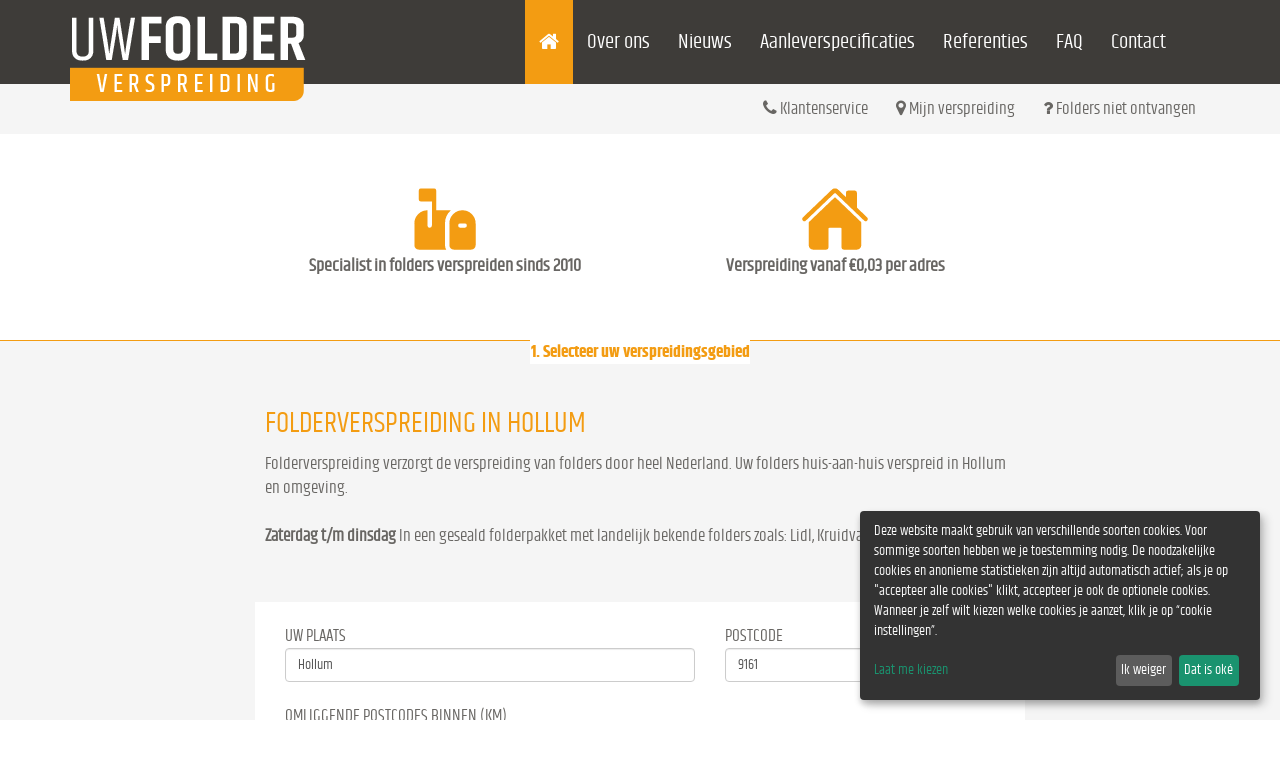

--- FILE ---
content_type: text/html; charset=UTF-8
request_url: https://www.uwfolderverspreiding.nl/folderverspreiding/hollum/9161/10
body_size: 6657
content:
<!DOCTYPE html PUBLIC "-//W3C//DTD XHTML 1.0 Transitional//EN" "http://www.w3.org/TR/xhtml1/DTD/xhtml1-transitional.dtd">
<html xmlns="http://www.w3.org/1999/xhtml" lang="nl">
<head>
<meta http-equiv="Content-Type" content="text/html; charset=utf-8" />
<meta content="width=device-width,initial-scale=1" name="viewport" />
<title>Folderverspreiding Hollum, wij verzorgen de folder verspreiding in  regio Hollum en heel Nederland!</title>
<meta name="description" content="Folderverspeiding Hollum. Folderverspreiding in regio Hollum of door heel Nederland. Kies de verspreiding in uw gebied en folderverspreiding regelt de verspreiding van uw folders." />
<meta name="content-type" content="text/html; charset=iso-8859-1" />
<meta name="copyright" content="2026 Inovamedia.nl" />
<meta name="reply-to" content="info@inovamedia.nl" />
<meta name="author" content="Jeroen Thijssen - Inovamedia.nl" />
<!-- multilanguage -->
<meta name="language" content="NL" />
<meta name="revisit-after" content="1 day" />
<meta name="rating" content="general" />
<meta name="robots" content="index,follow" />
<meta name="robots" content="All" />
<meta name="generator" content="InovaMedia CMeleon" />
<meta name="google-site-verification" content="hjA0cmYzU8mIJZT4wMWVb0iH_gx-yhl4YsibkUMf6Y4" /><link rel="stylesheet" type="text/css" href="/css/minified.css" />
<link rel="stylesheet" type="text/css" href="/css/stylesheet.css?documents=style.css,form.css?v=1.1.2" />

<!--[if IE 6]>
<link rel="stylesheet" type="text/css" href="/css/ie6.css" media="all" />
<![endif]-->
<link rel="shortcut icon" href="/favicon.ico" />

<!-- Google Tag Manager -->
<script>(function(w,d,s,l,i){w[l]=w[l]||[];w[l].push({'gtm.start':

            new Date().getTime(),event:'gtm.js'});var f=d.getElementsByTagName(s)[0],

        j=d.createElement(s),dl=l!='dataLayer'?'&l='+l:'';j.async=true;j.src=

        'https://www.googletagmanager.com/gtm.js?id='+i+dl;f.parentNode.insertBefore(j,f);

    })(window,document,'script','dataLayer','GTM-K6FVBV2');</script>
<!-- End Google Tag Manager -->

<script type="text/javascript">
    var errormsg = 'U moet minimaal [MINIMUM] adressen selecteren om deze mogelijkheid te benutten';    
</script>
<script>
    function onSubmit(token) {
        document.getElementById("InovaForm").submit();
    }
</script>
    
<script defer type="text/javascript" src="/js/klaro-config.js?v=1.0.2"></script>
<script defer type="text/javascript" src="/js/klaro.js"></script>
<style>
    .cm-klaro .cm-services {
        display: none;
    }
</style>

</head>
<body>

<div itemscope itemtype="http://schema.org/LocalBusiness" id="top">

	<div class="row-fluid topStroke">
    <div class="container">
        <div class="row">
            <div class="col-md-3 col-sm-3 col-xs-8">
                <a href="/" title="Folderverspreiding">
                	<img itemprop="image" src="/images/logo.png" width="236" height="85" alt="Folderverspreiding" title="Uw Folderverspreiding" class="img-responsive logo" />
              	</a>
                <span itemprop="name" class="hidden">Uw Folderverspreiding</span>
            </div>
            <div class="col-md-9 col-sm-9">
            	<div class="navbar navbar-default">
                  <div class="container-fluid">
                    <div class="navbar-header">
                      <button type="button" class="navbar-toggle collapsed" data-toggle="collapse" data-target="#main-navbar-collapse" aria-expanded="false">
                        <span class="sr-only">Toggle navigation</span>
                        <span class="icon-bar"></span>
                        <span class="icon-bar"></span>
                        <span class="icon-bar"></span>
                      </button>
                    </div>

                    <div class="collapse navbar-collapse" id="main-navbar-collapse">
                    	<ul class="topNav nav navbar-nav pull-right">
                            <li class="hidden-sm hidden-xs active"><a href="/"><i class="fa fa-home"></i></a></li>
                            <li ><a href="/over-uw-folder-verspreiding">Over ons</a></li>
                            <li class="hidden-sm "><a href="/nieuws">Nieuws</a></li>
                            <li ><a href="/aanleverspecificaties">Aanleverspecificaties</a></li>
                            <li ><a href="/referenties">Referenties</a></li>
                            <li ><a href="/faq">FAQ</a></li>
                            <li ><a href="/contact">Contact</a></li>
                        </ul>
                    </div><!-- /.navbar-collapse -->
                  </div><!-- /.container-fluid -->
                </div>
            </div>
        </div>
    </div>
</div>
<div class="row-fluid subStroke hidden-xs">
    <div class="container">
        <div class="row">
            <div class="col-xs-12">
                <ul class="customerNav pull-right">
                    <li class="navItem "><a href="/contact"><i class="fa fa-phone"></i> Klantenservice</a></li>
                    <li class="showInlog">
                        
                            <span class="txt"><i class="fa fa-map-marker"></i> Mijn verspreiding</span>
                            <div class="loginForm">
                            	<form action="/login" method="post" class="form-horizontal">
									<div class="row">
                                        <label for="txtName" class="control-label col-md-offset-1 col-md-8">Gebruikersnaam</label>
                                   	</div>
                                   	<div class="row">
                                        <div class="col-md-offset-1 col-md-10">
                                            <input type="text" class="form-control" name="txtName" id="txtName" />
                                        </div>
                                    </div>
                                    <div class="row">
                                        <label for="txtPass" class="control-label col-md-offset-1 col-md-10">Wachtwoord</label>
                                   	</div>
                                   	<div class="row">
                                        <div class="col-md-offset-1 col-md-7">
                                            <input type="password" class="form-control" name="txtPass" id="txtPass" />
                                        </div>
                                        <div class="col-md-3">
                                        	<button type="submit" class="btn btn-default"><i class="fa fa-chevron-right"></i></button>
                                        </div>
                                    </div>
                                </form>

                                <a href="/login-vergeten"><span class="fontOrange">&raquo;</span> Ik ben mijn inloggegevens kwijt</a>
                                <a href="/registreren"><span class="fontOrange">&raquo;</span> Aanmelden voor account</a>
                            </div>

                                            </li>
                    <li class="navItem "><a href="/folders-niet-ontvangen"><i class="fa fa-question"></i> Folders niet ontvangen</a></li>
                </ul>
            </div>
        </div>
    </div>
</div>
<div class="row-fluid">
    <div class="container">
        <div class="row">
            <div class="col-md-8 col-md-push-2 col-sm-12 col-xs-12 header-usps">
                <div class="usp">
                    <svg xmlns="http://www.w3.org/2000/svg" viewBox="0 0 16 16">
                        <path fill="currentColor" d="M2 1.5a.5.5 0 0 1 .5-.5h3a.5.5 0 0 1 .5.5V6h3.354A3.99 3.99 0 0 0 8 9v5c0 .364.097.706.268 1H2a1 1 0 0 1-1-1V9a3 3 0 0 1 3-3v3.5a.5.5 0 0 0 1 0V4H2.5a.5.5 0 0 1-.5-.5zM12 6a3 3 0 0 0-3 3v5a1 1 0 0 0 1 1h4a1 1 0 0 0 1-1V9a3 3 0 0 0-3-3m-.5 3h1a.5.5 0 0 1 0 1h-1a.5.5 0 0 1 0-1"/>
                    </svg>
                    <span>Specialist in folders verspreiden sinds 2010</span>
                </div>
                <div class="usp">
                    <svg xmlns="http://www.w3.org/2000/svg" viewBox="0 0 512 512">
                        <path fill="currentColor" d="M261.56 101.28a8 8 0 0 0-11.06 0L66.4 277.15a8 8 0 0 0-2.47 5.79L63.9 448a32 32 0 0 0 32 32H192a16 16 0 0 0 16-16V328a8 8 0 0 1 8-8h80a8 8 0 0 1 8 8v136a16 16 0 0 0 16 16h96.06a32 32 0 0 0 32-32V282.94a8 8 0 0 0-2.47-5.79Z"/>
                        <path fill="currentColor" d="m490.91 244.15l-74.8-71.56V64a16 16 0 0 0-16-16h-48a16 16 0 0 0-16 16v32l-57.92-55.38C272.77 35.14 264.71 32 256 32c-8.68 0-16.72 3.14-22.14 8.63l-212.7 203.5c-6.22 6-7 15.87-1.34 22.37A16 16 0 0 0 43 267.56L250.5 69.28a8 8 0 0 1 11.06 0l207.52 198.28a16 16 0 0 0 22.59-.44c6.14-6.36 5.63-16.86-.76-22.97Z"/>
                    </svg>
                    <span>Verspreiding vanaf €0,03 per adres</span>
                </div>
            </div>
        </div>
    </div>
</div>
<div class="container">
    <div class="row">

        <div class="col-md-8 col-md-push-2 col-xs-12">

        </div>

    </div>
</div>
<div class="container-fluid greyBg step2">

    <span class="stripeOrange"></span>
    <div class="stripeTitle" id="step2">1. Selecteer uw verspreidingsgebied</div>

    <div class="container mainInfo noPaddingTopBottom">
        <div class="row">
            <div class="col-md-8 col-md-push-2 col-sm-12 col-xs-12">
                <div class="stappen-plan text-plan"><br><h1>Folderverspreiding in Hollum</h1>Folderverspreiding verzorgt de verspreiding van folders door heel Nederland. Uw folders huis-aan-huis verspreid in Hollum en omgeving.<br><br><strong>Zaterdag t/m dinsdag</strong> In een geseald folderpakket met landelijk bekende folders zoals: Lidl, Kruidvat en Aldi.<br><br>            </div>
        </div>


        <div class="row">

            <div class="col-md-8 col-md-push-2 col-sm-12 col-xs-12">
                <div class="distributionBlock">
                    <!--                    <div class="header Orange">-->
                    <!--                        <h2><span class="strong">Kies het verspreidgebied</span></h2>-->
                    <!--                        <div class="subtitle"><strong>Zaterdag t/m dinsdag</strong><br/>"In een geseald folderpakket met-->
                    <!--                            landelijk bekende folders zoals: Lidl, Kruidvat en Aldi. "-->
                    <!--                        </div>-->
                    <!--                        <span class="topLabel hidden-sm">1</span>-->
                    <!--                    </div>-->
                    <div class="zipcodeSelection">
                        <form action="/includes/calculate.php" method="get" name="zipcodeform"
                              class="zipcodeform form-horizontal">
                            <div class="row">
                                <div class="col-md-7 col-sm-6">
                                    <div class="form-group">
                                        <label for="place-search" class="control-label col-md-12 col-sm-4">Uw Plaats</label>
                                        <div class="col-md-12 col-sm-8">
                                            <input type="text" class="form-control" name="plaats" id="place-search"
                                                   value="Hollum" placeholder="Uw verspreidgebied"/>
                                            <div id="display"></div>
                                        </div>
                                    </div>
                                </div>
                                <div class="col-md-5 col-sm-6">
                                    <div class="form-group">
                                        <label for="zipcode" class="control-label col-md-12 col-sm-4">Postcode</label>
                                        <div class="col-md-12 col-sm-8">
                                            <input type="text" class="form-control" name="postcode" id="zipcode"
                                                   value="9161" placeholder="of postcode"/>
                                        </div>
                                    </div>
                                </div>
                            </div>
                            <div class="form-group">
                                <label for="beam" class="control-label col-md-12 col-sm-5"><span class="hidden-xs">Omliggende postcodes binnen (KM)</span><span
                                            class="visible-xs">Straal (KM)</span></label>
                                <div class="col-md-12 col-sm-7">
                                    <input type="text" class="form-control" name="straal" id="beam"
                                           value="10" placeholder="Uw verspreidgebied"/>
                                </div>
                            </div>

                            <div class="form-group">
                                <div class="col-xs-12">
                                    <p>Door op de onderstaande knop te klikken gaat u akkoord met onze <a
                                                href="/privacyverklaring">privacyverklaring</a>                                        .</p>
                                </div>
                            </div>

                            <button type="submit" class="btn btn-default">Toon selectie <i class="fa fa-chevron-right"></i>
                            </button>
                        </form>
                        <div class="clearfix"></div>
                    </div>
                    <div class="body">
                        
	<form action="" name="A" method="POST" class="count">
		<input type="hidden" name="target" value="#listA" />
		<input type="hidden" name="total" id="totalA" value="" />
		<input type="hidden" name="minimum" value="10000" />
		
		<table width="100%" class="zipcodeTable">
			<tr>
				<th width="40">post.</th>
				<th class="hidden-sm hidden-xs" width="10"></th>
				<th>Plaats</th>
				<th style="text-align:right;"></th>
				<th style="text-align:right;">Aantal</th>
				<th width="15"></th>
			</tr><tr bgcolor="#f5f5f5">
					<td valign="baseline">
						<label for="blokA0">9161</label>
					</td>
					<td valign="baseline" class="hidden-sm hidden-xs">
						<a class="extraInfo" href="/extra-info/verspreiding/hollum/3429" rel="/extra-info/verspreiding/hollum/3429">
							<i class="fa fa-info-circle infoIcon"></i>
						</span>
					</td>
					<td valign="baseline">
						<label for="blokA0">Hollum (Hollum)</label>
					</td>
					<td valign="baseline" align="right"><span></span></td><td valign="baseline" align="right" class="blokA0">541</td>
					<td valign="baseline">
						<input type="checkbox" name="boxesA0" id="blokA0" value="3429" class="boxesA" checked="checked" />
					</td>
				</tr><tr bgcolor="#FFFFFF">
					<td valign="baseline">
						<label for="blokA1">9162</label>
					</td>
					<td valign="baseline" class="hidden-sm hidden-xs">
						<a class="extraInfo" href="/extra-info/verspreiding/ballum-amel/3430" rel="/extra-info/verspreiding/ballum-amel/3430">
							<i class="fa fa-info-circle infoIcon"></i>
						</span>
					</td>
					<td valign="baseline">
						<label for="blokA1">Ballum (Amel.) (Ballum)</label>
					</td>
					<td valign="baseline" align="right"><span></span></td><td valign="baseline" align="right" class="blokA1">217</td>
					<td valign="baseline">
						<input type="checkbox" name="boxesA1" id="blokA1" value="3430" class="boxesA"  />
					</td>
				</tr><tr bgcolor="#f5f5f5">
					<td valign="baseline">
						<label for="blokA2">9163</label>
					</td>
					<td valign="baseline" class="hidden-sm hidden-xs">
						<a class="extraInfo" href="/extra-info/verspreiding/nes-ameland/3431" rel="/extra-info/verspreiding/nes-ameland/3431">
							<i class="fa fa-info-circle infoIcon"></i>
						</span>
					</td>
					<td valign="baseline">
						<label for="blokA2">Nes (Ameland) (Nes Ameland)</label>
					</td>
					<td valign="baseline" align="right"><span></span></td><td valign="baseline" align="right" class="blokA2">567</td>
					<td valign="baseline">
						<input type="checkbox" name="boxesA2" id="blokA2" value="3431" class="boxesA"  />
					</td>
				</tr><tr>
				<td colspan="5"><hr class="showTotalsStep3-A" /></td>
			</tr>
			<tr>
				<td align="right" colspan="5" class="total">
					Totaal: <span id="totalblokA">541</span><br />
					<small>excl. ja-nee / nee-nee stickers</small>
				</td>
			</tr>
			<tr>
				<td align="right" colspan="5">
					<label for="selectA">alles selecteren / deselecteren</label> <input type="checkbox" class="select_all" id="selectA" value="A" />
				</td>
			</tr>
			<tr>
				<td align="right" colspan="5">
					<input type="submit" name="berekenA" id="berekenA" value="Bereken de prijs" class="btn btn-primary btn-lg" />
				</td>
			</tr>
		</table>
    </form>                    </div>
                </div>
            </div>
            
        </div> <!-- end row options -->

    </div> <!-- end container -->

</div> <!-- end container-fluid grey -->
<div class="container-fluid greyBg step3">
	
    	<span class="stripeOrange"></span>
    	<div class="stripeTitle" id="step3">2. Kies uw verspreid datum</div>

		<div class="container mainInfo noPaddingTopBottom">
			<div class="row">
				<div id="listA-step3"><div class="col-md-6 col-sm-6 col-xs-12"></div></div>
				<div id="listB-step3"><div class="col-md-6 col-sm-6 col-xs-12"></div></div>
			</div>
		</div>
		
	</div><div class="container-fluid greyBg hidden-xs">

    <div class="container mainInfo noPaddingTop">

        <div class="row ">
            <div class="col-md-8 col-md-push-2 col-sm-12 col-xs-12">
                <div class="priceBlock">
                    <div class="header dark">
                        <span class="title">Prijzen verspreiding</span>
                        <span class="subtitle">Minimale oplage: 10.000 stuks</span>
                    </div>
                    <div class="body">
                        <table width="100%" class="zipcodeTable">

                            <tr bgcolor="#f5f5f5">
											<td valign="top">vanaf</td>
											<td align="right" valign="top">10.000 adressen</td>
											<td align="right" valign="top">
												
													&euro; 40,50 per 1000
												
											</td>
										</tr><tr bgcolor="#FFFFFF">
											<td valign="top">vanaf</td>
											<td align="right" valign="top">50.000 adressen</td>
											<td align="right" valign="top">
												
													&euro; 39,50 per 1000
												
											</td>
										</tr><tr bgcolor="#f5f5f5">
											<td valign="top">vanaf</td>
											<td align="right" valign="top">100.000 adressen</td>
											<td align="right" valign="top">
												
													&euro; 37,50 per 1000
												
											</td>
										</tr><tr bgcolor="#FFFFFF">
											<td valign="top">vanaf</td>
											<td align="right" valign="top">1.000.000 adressen</td>
											<td align="right" valign="top">
												
													&euro; 35,00 per 1000
												
											</td>
										</tr><tr bgcolor="#f5f5f5">
											<td valign="top">vanaf</td>
											<td align="right" valign="top">1.500.000 adressen</td>
											<td align="right" valign="top">
												
													op aanvraag
												
											</td>
										</tr><tr><td colspan="3" height="10"></td></tr>
                                            <tr>
                                                <td colspan="3">
                                                    <small>
                                                        <strong>*Let op:</strong> In alle gevallen komt hier nog een opstarttarief van €40,- bij
                                                    </small>
                                                </td>
                                            </tr>
                                            <tr>
                                                <td colspan="3">
                                                    <small>
                                                        *Tarieven gelden voor drukwerk tot 10gram.<br />Daarboven gelden gewichtstoeslagen
                                                        <a class="extraInfo" href="/extra-info/gewicht" rel="/extra-info/gewicht">
                                                            <i class="fa fa-info-circle infoIcon"></i>
                                                         </a>
                                                    </small>
                                                </td>
                                            </tr>                        </table>
                    </div>
                    <div class="footer">
                        <a href="/pdf/algemene-voorwaarden/doordeweeks" target="_blank" class="downloadPdf">Download voorwaarden</a>
                    </div>
                </div>
            </div>
                    </div> <!-- end row options -->

    </div> <!-- end container -->

</div> <!-- end container-fluid grey -->

<div class="container-fluid darkGreyBg hidden-xs">

    <div class="container mainInfo">

        <div class="row">
            <div class="col-md-8 col-md-push-2 col-sm-12 col-xs-12">
                <div class="benefits">
                    <span class="title">Waarom folders verspreiden?</span>

                    <ol class="benefitsList">
                        <li><span class="number">1.</span> Uw folder zit in een folderpakket met de hoogste bezorgkwaliteit van Nederland</li>
                        <li><span class="number">2.</span> Uw folder ligt in iedere brievenbus binnen het geselecteerde verspreidgebied</li>
                        <li><span class="number">3.</span> Uw folder wordt verspreid van zaterdag t/m dinsdag</li>
                        <li><span class="number">4.</span> Uw folder zit verpakt in een plastic sealbag en ligt schoon, droog en ongekreukt op de deurmat</li>
                        <li><span class="number">5.</span> Er zijn 3 aanleverlocaties door heel Nederland: Utrecht, Eindhoven en Meppel.
                            Uw specifieke aanleverlocatie is afhankelijk van het gekozen verspreidgebied.
                            Deze locatie communiceren we in de opdrachtbevestiging.
                        </li>
                    </ol>
                </div>
            </div>


                    </div>

    </div> <!-- end container -->

</div> <!-- end container-fluid black -->

<div class="container-fluid darkGreyBg">
	
    <div class="container mainInfo">
    	
        <div class="row">
        	<div class="col-xs-12"><h4 class="refTitle"><a href="/referenties">Wij verspreiden onder andere voor</a></h4></div>
        </div>
        <div class="row">
        	<div class="col-md-2 col-sm-4 col-xs-6">
            	<span class="refLogo">
                	<img src="/images/Referenties/arriva-touring.png" width="240" height="176" alt="Arriva Touring" class="img-responsive" />
                </span>
           	</div>
            <div class="col-md-2 col-sm-4 col-xs-6">
            	<span class="refLogo">
                	<img src="/images/Referenties/asschert.png" width="240" height="176" alt="Asschert" class="img-responsive" />
                </span>
           	</div>
            <div class="col-md-2 col-sm-4 col-xs-6">
            	<span class="refLogo">
                	<img src="/images/Referenties/bax.png" width="240" height="176" alt="Bax" class="img-responsive" />
                </span>
           	</div>
            <div class="col-md-2 col-sm-4 col-xs-6">
            	<span class="refLogo">
                	<img src="/images/Referenties/borek.png" width="240" height="176" alt="Borek" class="img-responsive" />
                </span>
           	</div>
            <div class="col-md-2 col-sm-4 col-xs-6">
            	<span class="refLogo">
                	<img src="/images/Referenties/de-zorg-groep.png" width="240" height="176" alt="De Zorg Groep" class="img-responsive" />
                </span>
           	</div>
            <div class="col-md-2 col-sm-4 col-xs-6">
            	<span class="refLogo">
                	<img src="/images/Referenties/gasse.png" width="240" height="176" alt="Gasse" class="img-responsive" />
                </span>
           	</div>
      	</div>
        <div class="row">
        	<div class="col-md-2 col-sm-4 col-xs-6">
            	<span class="refLogo">
                	<img src="/images/Referenties/de-hofnar.png" width="240" height="176" alt="De Hofnar" class="img-responsive" />
                </span>
           	</div>
            <div class="col-md-2 col-sm-4 col-xs-6">
            	<span class="refLogo">
                	<img src="/images/Referenties/intrak.png" width="240" height="176" alt="Intrak" class="img-responsive" />
                </span>
           	</div>
            <div class="col-md-2 col-sm-4 col-xs-6">
            	<span class="refLogo">
                	<img src="/images/Referenties/jumbo.png" width="240" height="176" alt="Jumbo" class="img-responsive" />
                </span>
           	</div>
            <div class="col-md-2 col-sm-4 col-xs-6">
            	<span class="refLogo">
                	<img src="/images/Referenties/knvb.png" width="240" height="176" alt="KNVB" class="img-responsive" />
                </span>
           	</div>
            <div class="col-md-2 col-sm-4 col-xs-6">
            	<span class="refLogo">
                	<img src="/images/Referenties/leolux.png" width="240" height="176" alt="Leolux" class="img-responsive" />
                </span>
           	</div>
            <div class="col-md-2 col-sm-4 col-xs-6">
            	<span class="refLogo">
                	<img src="/images/Referenties/tielbeke.png" width="240" height="176" alt="Tielbeke" class="img-responsive" />
                </span>
           	</div>
      	</div>
            
			        
    </div> <!-- end container -->
    
</div> <!-- end container-fluid black -->
<div class="container-fluid orangeBg footer">
	
    <div class="container mainInfo">
    	<div class="row">
        	<div class="col-md-4 col-sm-6 col-xs-12">
            	<div itemtype="http://schema.org/AggregateRating" itemscope="" itemprop="aggregateRating">
						<h3>Klanten beoordelen</h3> UwFolderVerspreiding.nl gemiddeld met een
						<span itemprop="worstRating" content="1"></span><span class="rating_big" itemprop="ratingValue">8.2</span><span itemprop="bestRating" content="10"></span>
						<small>Gebaseerd op <span itemprop="ratingCount">15</span> klantreacties</small>
					</div>            </div>
            <div class="col-md-4 hidden-sm hidden-xs">
            	<h3>Drukwerk nodig voor uw folderverspreiding?</h3>
                We leveren u kwalitatief hoogstaand drukwerk tegen een zeer goede prijs. Vraag vrijblijvend een offerte bij ons aan en wij regelen zowel het drukwerk als de folderverspreiding voor u!
            </div>
            <div class="col-md-4">
            	<i class="fa fa-mobile"></i>
                <h3>Bel voor persoonlijk contact!</h3>
                Bel voor meer informatie <span itemprop="telephone">0854 841275</span>
                
                <div class="tags">
					<a href="/info/12-verspreiden-venlo" class="large">Verspreiden Venlo</a> <a href="/info/8-verspreiding-amsterdam" class="large">Verspreiding Amsterdam</a> <a href="/info/29-folderverspreiding-rotterdam" class="large">Folderverspreiding Rotterdam</a> <a href="/info/26-folderverspreiding-maastricht" class="small">Folderverspreiding Maastricht</a> <a href="/info/31-folderverspreiding-tilburg" class="large">Folderverspreiding Tilburg</a> <a href="/info/48-folderverspreiding-zwolle" class="small">Folderverspreiding Zwolle</a> <a href="/info/3-folders" class="small">folders</a> <a href="/info/33-folderverspreiding-sittard" class="small">Folderverspreiding Sittard</a> <a href="/info/17-verspreiding-folders-groningen" class="medium">verspreiding folders Groningen</a> <a href="/info/32-folderverspreiding-nijmegen" class="medium">Folderverspreiding Nijmegen</a> <a href="/folderverspreiding-nederland" class="medium">Folderverspreiding Nederland</a>             	</div>
            </div>
        </div>
        
        <div class="row footerBottom hidden-sm hidden-xs">
        	<div class="col-md-2">
            	<img src="/images/logo-small.png" width="129" height="47" alt="uwFolderverspreiding" class="img-responsive" />
            </div>
            <div class="col-md-10" itemprop="address" itemscope itemtype="http://schema.org/PostalAddress">
            	<div class="pull-right">
            		<strong>UWFOLDERVERSPREIDING.NL</strong> - <span itemprop="streetAddress">Kerkveld 2A</span> - <span itemprop="postalCode">5768 BB</span> <span itemprop="addressLocality">Meijel</span> - <span itemprop="addressCountry">Nederland</span> - <span itemprop="email">info@uwfolderverspreiding.nl</span> - <span itemprop="privacyPolicy"><a href="/privacyverklaring" style="color:white">Privacyverklaring</a></span> - <span itemprop="cookie"><a style="cursor:pointer;color:white" onclick="return klaro.show();">Cookie instellingen aanpassen</a></span>
                </div>
            </div>
            <span itemprop="priceRange" class="hidden">&euro;</span>
        </div>
    </div>
</div></div>


<!--Start of Tawk.to Script-->
<script type="text/javascript">
var $_Tawk_API={},$_Tawk_LoadStart=new Date();
(function(){
var s1=document.createElement("script"),s0=document.getElementsByTagName("script")[0];
s1.async=true;
s1.src='https://embed.tawk.to/5770f6b4d5ba37b66ff8be15/default';
s1.charset='UTF-8';
s1.setAttribute('crossorigin','*');
s0.parentNode.insertBefore(s1,s0);
})();
</script>
<!--End of Tawk.to Script-->

<script type="text/javascript" src="/js/compressed-jquery.js"></script>
<script type="text/javascript" src="/js/compressed.js"></script>
<script type="text/javascript" src="/js/javascript.js?documents=CalculateWeightFee.js,CountNumber.js,GetZipcodes.js,execute.js"></script>

</body>
</html>


--- FILE ---
content_type: application/javascript
request_url: https://www.uwfolderverspreiding.nl/js/compressed.js
body_size: 8963
content:
!function(t){t.extend(t.fn,{validate:function(e){if(this.length){var i=t.data(this[0],"validator");return i||(i=new t.validator(e,this[0]),t.data(this[0],"validator",i),i.settings.onsubmit&&(this.find("input, button").filter(".cancel").click(function(){i.cancelSubmit=!0}),i.settings.submitHandler&&this.find("input, button").filter(":submit").click(function(){i.submitButton=this}),this.submit(function(e){function n(){if(i.settings.submitHandler){if(i.submitButton)var e=t("<input type='hidden'/>").attr("name",i.submitButton.name).val(i.submitButton.value).appendTo(i.currentForm);return i.settings.submitHandler.call(i,i.currentForm),i.submitButton&&e.remove(),!1}return!0}return i.settings.debug&&e.preventDefault(),i.cancelSubmit?(i.cancelSubmit=!1,n()):i.form()?i.pendingRequest?(i.formSubmitted=!0,!1):n():(i.focusInvalid(),!1)})),i)}e&&e.debug&&window.console&&console.warn("niets geselecteerd, kan niet controleren, geen waarde om terug te sturen")},valid:function(){if(t(this[0]).is("form"))return this.validate().form();var e=!0,i=t(this[0].form).validate();return this.each(function(){e&=i.element(this)}),e},removeAttrs:function(e){var i={},n=this;return t.each(e.split(/\s/),function(t,e){i[e]=n.attr(e),n.removeAttr(e)}),i},rules:function(e,i){var n=this[0];if(e){var s=t.data(n.form,"validator").settings,r=s.rules,a=t.validator.staticRules(n);switch(e){case"add":t.extend(a,t.validator.normalizeRule(i)),r[n.name]=a,i.messages&&(s.messages[n.name]=t.extend(s.messages[n.name],i.messages));break;case"remove":if(!i)return delete r[n.name],a;var o={};return t.each(i.split(/\s/),function(t,e){o[e]=a[e],delete a[e]}),o}}var u=t.validator.normalizeRules(t.extend({},t.validator.metadataRules(n),t.validator.classRules(n),t.validator.attributeRules(n),t.validator.staticRules(n)),n);if(u.required){var l=u.required;delete u.required,u=t.extend({required:l},u)}return u}}),t.extend(t.expr[":"],{blank:function(e){return!t.trim(""+e.value)},filled:function(e){return!!t.trim(""+e.value)},unchecked:function(t){return!t.checked}}),t.validator=function(e,i){this.settings=t.extend(!0,{},t.validator.defaults,e),this.currentForm=i,this.init()},t.validator.format=function(e,i){return 1==arguments.length?function(){var i=t.makeArray(arguments);return i.unshift(e),t.validator.format.apply(this,i)}:(arguments.length>2&&i.constructor!=Array&&(i=t.makeArray(arguments).slice(1)),i.constructor!=Array&&(i=[i]),t.each(i,function(t,i){e=e.replace(new RegExp("\\{"+t+"\\}","g"),i)}),e)},t.extend(t.validator,{defaults:{messages:{},groups:{},rules:{},errorClass:"error",validClass:"valid",errorElement:"label",focusInvalid:!0,errorContainer:t([]),errorLabelContainer:t([]),onsubmit:!0,ignore:[],ignoreTitle:!1,onfocusin:function(t){this.lastActive=t,this.settings.focusCleanup&&!this.blockFocusCleanup&&(this.settings.unhighlight&&this.settings.unhighlight.call(this,t,this.settings.errorClass,this.settings.validClass),this.errorsFor(t).hide())},onfocusout:function(t){this.checkable(t)||!(t.name in this.submitted)&&this.optional(t)||this.element(t)},onkeyup:function(t){(t.name in this.submitted||t==this.lastElement)&&this.element(t)},onclick:function(t){t.name in this.submitted?this.element(t):t.parentNode.name in this.submitted&&this.element(t.parentNode)},highlight:function(e,i,n){t(e).addClass(i).removeClass(n)},unhighlight:function(e,i,n){t(e).removeClass(i).addClass(n)}},setDefaults:function(e){t.extend(t.validator.defaults,e)},messages:{required:"Dit veld is verplicht.",remote:"Dit veld klopt niet.",email:"Vul a.u.b. een geldig e-mail adres in.",url:"Vul a.u.b. een geldige URL in. Vergeet deze ook niet te beginnen met http://",date:"Vul a.u.b. een geldige datum in.",dateNL:"Vul a.u.b. een geldige datum in.",dateISO:"Vul a.u.b. een geldig datum in (ISO).",zipNL:"Vul a.u.b. een geldige postcode in (1234 AB).",number:"Vul a.u.b. een geldig nummer in.",digits:"Vul a.u.b. enkel cijfers in.",time:"Vul a.u.b. een geldige tijd in (00:00).",creditcard:"Vul a.u.b. een geldig creditcard nummer in.",equalTo:"Vul a.u.b. nogmaals dezelfde waarde in.",accept:"Vul a.u.b. een geldig waarde met extensie in.",maxlength:t.validator.format("Vul a.u.b. niet meer dan {0} characters in."),minlength:t.validator.format("Vul a.u.b. op z'n minst {0} characters in."),rangelength:t.validator.format("Vul a.u.b. een waarde tussen {0} en {1} characters in."),range:t.validator.format("Vul een waarde in tussen {0} en {1}."),max:t.validator.format("Vul a.u.b. een waarde in die minder of gelijk is aan {0}."),min:t.validator.format("Vul a.u.b. een waarde in die groter of gelijk is aan {0}.")},autoCreateRanges:!1,prototype:{init:function(){function e(e){var i=t.data(this[0].form,"validator"),n="on"+e.type.replace(/^validate/,"");i.settings[n]&&i.settings[n].call(i,this[0])}this.labelContainer=t(this.settings.errorLabelContainer),this.errorContext=this.labelContainer.length&&this.labelContainer||t(this.currentForm),this.containers=t(this.settings.errorContainer).add(this.settings.errorLabelContainer),this.submitted={},this.valueCache={},this.pendingRequest=0,this.pending={},this.invalid={},this.reset();var i=this.groups={};t.each(this.settings.groups,function(e,n){t.each(n.split(/\s/),function(t,n){i[n]=e})});var n=this.settings.rules;t.each(n,function(e,i){n[e]=t.validator.normalizeRule(i)}),t(this.currentForm).validateDelegate(":text, :password, :file, select, textarea","focusin focusout keyup",e).validateDelegate(":radio, :checkbox, select, option","click",e),this.settings.invalidHandler&&t(this.currentForm).bind("invalid-form.validate",this.settings.invalidHandler)},form:function(){return this.checkForm(),t.extend(this.submitted,this.errorMap),this.invalid=t.extend({},this.errorMap),this.valid()||t(this.currentForm).triggerHandler("invalid-form",[this]),this.showErrors(),this.valid()},checkForm:function(){this.prepareForm();for(var t=0,e=this.currentElements=this.elements();e[t];t++)this.check(e[t]);return this.valid()},element:function(e){e=this.clean(e),this.lastElement=e,this.prepareElement(e),this.currentElements=t(e);var i=this.check(e);return i?delete this.invalid[e.name]:this.invalid[e.name]=!0,this.numberOfInvalids()||(this.toHide=this.toHide.add(this.containers)),this.showErrors(),i},showErrors:function(e){if(e){t.extend(this.errorMap,e),this.errorList=[];for(var i in e)this.errorList.push({message:e[i],element:this.findByName(i)[0]});this.successList=t.grep(this.successList,function(t){return!(t.name in e)})}this.settings.showErrors?this.settings.showErrors.call(this,this.errorMap,this.errorList):this.defaultShowErrors()},resetForm:function(){t.fn.resetForm&&t(this.currentForm).resetForm(),this.submitted={},this.prepareForm(),this.hideErrors(),this.elements().removeClass(this.settings.errorClass)},numberOfInvalids:function(){return this.objectLength(this.invalid)},objectLength:function(t){var e=0;for(var i in t)e++;return e},hideErrors:function(){this.addWrapper(this.toHide).hide()},valid:function(){return 0==this.size()},size:function(){return this.errorList.length},focusInvalid:function(){if(this.settings.focusInvalid)try{t(this.findLastActive()||this.errorList.length&&this.errorList[0].element||[]).filter(":visible").focus().trigger("focusin")}catch(t){}},findLastActive:function(){var e=this.lastActive;return e&&1==t.grep(this.errorList,function(t){return t.element.name==e.name}).length&&e},elements:function(){var e=this,i={};return t([]).add(this.currentForm.elements).filter(":input").not(":submit, :reset, :image, [disabled]").not(this.settings.ignore).filter(function(){return!this.name&&e.settings.debug&&window.console&&console.error("%o has no name assigned",this),!(this.name in i||!e.objectLength(t(this).rules()))&&(i[this.name]=!0,!0)})},clean:function(e){return t(e)[0]},errors:function(){return t(this.settings.errorElement+"."+this.settings.errorClass,this.errorContext)},reset:function(){this.successList=[],this.errorList=[],this.errorMap={},this.toShow=t([]),this.toHide=t([]),this.currentElements=t([])},prepareForm:function(){this.reset(),this.toHide=this.errors().add(this.containers)},prepareElement:function(t){this.reset(),this.toHide=this.errorsFor(t)},check:function(e){e=this.clean(e),this.checkable(e)&&(e=this.findByName(e.name)[0]);var i=t(e).rules(),n=!1;for(method in i){var s={method:method,parameters:i[method]};try{var r=t.validator.methods[method].call(this,e.value.replace(/\r/g,""),e,s.parameters);if("dependency-mismatch"==r){n=!0;continue}if(n=!1,"pending"==r)return void(this.toHide=this.toHide.not(this.errorsFor(e)));if(!r)return this.formatAndAdd(e,s),!1}catch(t){throw this.settings.debug&&window.console&&console.log("exception occured when checking element "+e.id+", check the '"+s.method+"' method",t),t}}if(!n)return this.objectLength(i)&&this.successList.push(e),!0},customMetaMessage:function(e,i){if(t.metadata){var n=this.settings.meta?t(e).metadata()[this.settings.meta]:t(e).metadata();return n&&n.messages&&n.messages[i]}},customMessage:function(t,e){var i=this.settings.messages[t];return i&&(i.constructor==String?i:i[e])},findDefined:function(){for(var t=0;t<arguments.length;t++)if(void 0!==arguments[t])return arguments[t]},defaultMessage:function(e,i){return this.findDefined(this.customMessage(e.name,i),this.customMetaMessage(e,i),!this.settings.ignoreTitle&&e.title||void 0,t.validator.messages[i],"<strong>Warning: No message defined for "+e.name+"</strong>")},formatAndAdd:function(t,e){var i=this.defaultMessage(t,e.method),n=/\$?\{(\d+)\}/g;"function"==typeof i?i=i.call(this,e.parameters,t):n.test(i)&&(i=jQuery.format(i.replace(n,"{$1}"),e.parameters)),this.errorList.push({message:i,element:t}),this.errorMap[t.name]=i,this.submitted[t.name]=i},addWrapper:function(t){return this.settings.wrapper&&(t=t.add(t.parent(this.settings.wrapper))),t},defaultShowErrors:function(){for(e=0;this.errorList[e];e++){var t=this.errorList[e];this.settings.highlight&&this.settings.highlight.call(this,t.element,this.settings.errorClass,this.settings.validClass),this.showLabel(t.element,t.message)}if(this.errorList.length&&(this.toShow=this.toShow.add(this.containers)),this.settings.success)for(e=0;this.successList[e];e++)this.showLabel(this.successList[e]);if(this.settings.unhighlight)for(var e=0,i=this.validElements();i[e];e++)this.settings.unhighlight.call(this,i[e],this.settings.errorClass,this.settings.validClass);this.toHide=this.toHide.not(this.toShow),this.hideErrors(),this.addWrapper(this.toShow).show()},validElements:function(){return this.currentElements.not(this.invalidElements())},invalidElements:function(){return t(this.errorList).map(function(){return this.element})},showLabel:function(e,i){var n=this.errorsFor(e),s=t(e).offset();if(s.left=t(e).width()+s.left,s.height=t(e).height(),n.length)n.removeClass().addClass(this.settings.errorClass),n.attr("generated")&&n.html(i);else{n=t("<"+this.settings.errorElement+"/>").attr({for:this.idOrName(e),generated:!0}).addClass(this.settings.errorClass).html(i||""),this.settings.wrapper&&(n=n.hide().show().wrap("<"+this.settings.wrapper+"/>").parent().addClass("error"));this.idOrName(e);this.labelContainer.append(n).length||(this.settings.errorPlacement?this.settings.errorPlacement(n,t(e)):n.insertAfter(e))}!i&&this.settings.success&&(n.text(""),"string"==typeof this.settings.success?n.addClass(this.settings.success):this.settings.success(n)),this.toShow=this.toShow.add(n),s.top=s.top+s.height/2,s.left=s.left-4,t(n).is("label")||n.css({position:"absolute",left:s.left+"px",top:s.top+"px"})},errorsFor:function(e){var i=this.idOrName(e);return this.errors().filter(function(){return t(this).attr("for")==i})},idOrName:function(t){return this.groups[t.name]||(this.checkable(t)?t.name:t.id||t.name)},checkable:function(t){return/radio|checkbox/i.test(t.type)},findByName:function(e){var i=this.currentForm;return t(document.getElementsByName(e)).map(function(t,n){return n.form==i&&n.name==e&&n||null})},getLength:function(e,i){switch(i.nodeName.toLowerCase()){case"select":return t("option:selected",i).length;case"input":if(this.checkable(i))return this.findByName(i.name).filter(":checked").length}return e.length},depend:function(t,e){return!this.dependTypes[typeof t]||this.dependTypes[typeof t](t,e)},dependTypes:{boolean:function(t,e){return t},string:function(e,i){return!!t(e,i.form).length},function:function(t,e){return t(e)}},optional:function(e){return!t.validator.methods.required.call(this,t.trim(e.value),e)&&"dependency-mismatch"},startRequest:function(t){this.pending[t.name]||(this.pendingRequest++,this.pending[t.name]=!0)},stopRequest:function(e,i){--this.pendingRequest<0&&(this.pendingRequest=0),delete this.pending[e.name],i&&0==this.pendingRequest&&this.formSubmitted&&this.form()?(t(this.currentForm).submit(),this.formSubmitted=!1):!i&&0==this.pendingRequest&&this.formSubmitted&&(t(this.currentForm).triggerHandler("invalid-form",[this]),this.formSubmitted=!1)},previousValue:function(e){return t.data(e,"previousValue")||t.data(e,"previousValue",{old:null,valid:!0,message:this.defaultMessage(e,"remote")})}},classRuleSettings:{required:{required:!0},email:{email:!0},url:{url:!0},date:{date:!0},dateNL:{dateNL:!0},dateISO:{dateISO:!0},dateDE:{dateDE:!0},zipNL:{zipNL:!0},number:{number:!0},numberDE:{numberDE:!0},digits:{digits:!0},time:{time:!0},creditcard:{creditcard:!0}},addClassRules:function(e,i){e.constructor==String?this.classRuleSettings[e]=i:t.extend(this.classRuleSettings,e)},classRules:function(e){var i={},n=t(e).attr("class");return n&&t.each(n.split(" "),function(){this in t.validator.classRuleSettings&&t.extend(i,t.validator.classRuleSettings[this])}),i},attributeRules:function(e){var i={},n=t(e);for(method in t.validator.methods){var s=n.attr(method);s&&(i[method]=s)}return i.maxlength&&/-1|2147483647|524288/.test(i.maxlength)&&delete i.maxlength,i},metadataRules:function(e){if(!t.metadata)return{};var i=t.data(e.form,"validator").settings.meta;return i?t(e).metadata()[i]:t(e).metadata()},staticRules:function(e){var i={},n=t.data(e.form,"validator");return n.settings.rules&&(i=t.validator.normalizeRule(n.settings.rules[e.name])||{}),i},normalizeRules:function(e,i){return t.each(e,function(n,s){if(!1!==s){if(s.param||s.depends){var r=!0;switch(typeof s.depends){case"string":r=!!t(s.depends,i.form).length;break;case"function":r=s.depends.call(i,i)}r?e[n]=void 0===s.param||s.param:delete e[n]}}else delete e[n]}),t.each(e,function(n,s){e[n]=t.isFunction(s)?s(i):s}),t.each(["minlength","maxlength","min","max"],function(){e[this]&&(e[this]=Number(e[this]))}),t.each(["rangelength","range"],function(){e[this]&&(e[this]=[Number(e[this][0]),Number(e[this][1])])}),t.validator.autoCreateRanges&&(e.min&&e.max&&(e.range=[e.min,e.max],delete e.min,delete e.max),e.minlength&&e.maxlength&&(e.rangelength=[e.minlength,e.maxlength],delete e.minlength,delete e.maxlength)),e.messages&&delete e.messages,e},normalizeRule:function(e){if("string"==typeof e){var i={};t.each(e.split(/\s/),function(){i[this]=!0}),e=i}return e},addMethod:function(e,i,n){t.validator.methods[e]=i,t.validator.messages[e]=void 0!=n?n:t.validator.messages[e],i.length<3&&t.validator.addClassRules(e,t.validator.normalizeRule(e))},methods:{required:function(e,i,n){if(!this.depend(n,i))return"dependency-mismatch";switch(i.nodeName.toLowerCase()){case"select":var s=t(i).val();return s&&s.length>0;case"input":if(this.checkable(i))return this.getLength(e,i)>0;default:return t.trim(e).length>0}},remote:function(e,i,n){if(this.optional(i))return"dependency-mismatch";var s=this.previousValue(i);if(this.settings.messages[i.name]||(this.settings.messages[i.name]={}),s.originalMessage=this.settings.messages[i.name].remote,this.settings.messages[i.name].remote=s.message,n="string"==typeof n&&{url:n}||n,s.old!==e){s.old=e;var r=this;this.startRequest(i);var a={};return a[i.name]=e,t.ajax(t.extend(!0,{url:n,mode:"abort",port:"validate"+i.name,dataType:"json",data:a,success:function(n){r.settings.messages[i.name].remote=s.originalMessage;var a=!0===n;if(a){var o=r.formSubmitted;r.prepareElement(i),r.formSubmitted=o,r.successList.push(i),r.showErrors()}else{var u={},l=s.message=n||r.defaultMessage(i,"remote");u[i.name]=t.isFunction(l)?l(e):l,r.showErrors(u)}s.valid=a,r.stopRequest(i,a)}},n)),"pending"}return this.pending[i.name]?"pending":s.valid},minlength:function(e,i,n){return this.optional(i)||this.getLength(t.trim(e),i)>=n},maxlength:function(e,i,n){return this.optional(i)||this.getLength(t.trim(e),i)<=n},rangelength:function(e,i,n){var s=this.getLength(t.trim(e),i);return this.optional(i)||s>=n[0]&&s<=n[1]},min:function(t,e,i){return this.optional(e)||t>=i},max:function(t,e,i){return this.optional(e)||t<=i},range:function(t,e,i){return this.optional(e)||t>=i[0]&&t<=i[1]},email:function(t,e){return this.optional(e)||/^((([a-z]|\d|[!#\$%&'\*\+\-\/=\?\^_`{\|}~]|[\u00A0-\uD7FF\uF900-\uFDCF\uFDF0-\uFFEF])+(\.([a-z]|\d|[!#\$%&'\*\+\-\/=\?\^_`{\|}~]|[\u00A0-\uD7FF\uF900-\uFDCF\uFDF0-\uFFEF])+)*)|((\x22)((((\x20|\x09)*(\x0d\x0a))?(\x20|\x09)+)?(([\x01-\x08\x0b\x0c\x0e-\x1f\x7f]|\x21|[\x23-\x5b]|[\x5d-\x7e]|[\u00A0-\uD7FF\uF900-\uFDCF\uFDF0-\uFFEF])|(\\([\x01-\x09\x0b\x0c\x0d-\x7f]|[\u00A0-\uD7FF\uF900-\uFDCF\uFDF0-\uFFEF]))))*(((\x20|\x09)*(\x0d\x0a))?(\x20|\x09)+)?(\x22)))@((([a-z]|\d|[\u00A0-\uD7FF\uF900-\uFDCF\uFDF0-\uFFEF])|(([a-z]|\d|[\u00A0-\uD7FF\uF900-\uFDCF\uFDF0-\uFFEF])([a-z]|\d|-|\.|_|~|[\u00A0-\uD7FF\uF900-\uFDCF\uFDF0-\uFFEF])*([a-z]|\d|[\u00A0-\uD7FF\uF900-\uFDCF\uFDF0-\uFFEF])))\.)+(([a-z]|[\u00A0-\uD7FF\uF900-\uFDCF\uFDF0-\uFFEF])|(([a-z]|[\u00A0-\uD7FF\uF900-\uFDCF\uFDF0-\uFFEF])([a-z]|\d|-|\.|_|~|[\u00A0-\uD7FF\uF900-\uFDCF\uFDF0-\uFFEF])*([a-z]|[\u00A0-\uD7FF\uF900-\uFDCF\uFDF0-\uFFEF])))\.?$/i.test(t)},url:function(t,e){return this.optional(e)||/^(https?|ftp):\/\/(((([a-z]|\d|-|\.|_|~|[\u00A0-\uD7FF\uF900-\uFDCF\uFDF0-\uFFEF])|(%[\da-f]{2})|[!\$&'\(\)\*\+,;=]|:)*@)?(((\d|[1-9]\d|1\d\d|2[0-4]\d|25[0-5])\.(\d|[1-9]\d|1\d\d|2[0-4]\d|25[0-5])\.(\d|[1-9]\d|1\d\d|2[0-4]\d|25[0-5])\.(\d|[1-9]\d|1\d\d|2[0-4]\d|25[0-5]))|((([a-z]|\d|[\u00A0-\uD7FF\uF900-\uFDCF\uFDF0-\uFFEF])|(([a-z]|\d|[\u00A0-\uD7FF\uF900-\uFDCF\uFDF0-\uFFEF])([a-z]|\d|-|\.|_|~|[\u00A0-\uD7FF\uF900-\uFDCF\uFDF0-\uFFEF])*([a-z]|\d|[\u00A0-\uD7FF\uF900-\uFDCF\uFDF0-\uFFEF])))\.)+(([a-z]|[\u00A0-\uD7FF\uF900-\uFDCF\uFDF0-\uFFEF])|(([a-z]|[\u00A0-\uD7FF\uF900-\uFDCF\uFDF0-\uFFEF])([a-z]|\d|-|\.|_|~|[\u00A0-\uD7FF\uF900-\uFDCF\uFDF0-\uFFEF])*([a-z]|[\u00A0-\uD7FF\uF900-\uFDCF\uFDF0-\uFFEF])))\.?)(:\d*)?)(\/((([a-z]|\d|-|\.|_|~|[\u00A0-\uD7FF\uF900-\uFDCF\uFDF0-\uFFEF])|(%[\da-f]{2})|[!\$&'\(\)\*\+,;=]|:|@)+(\/(([a-z]|\d|-|\.|_|~|[\u00A0-\uD7FF\uF900-\uFDCF\uFDF0-\uFFEF])|(%[\da-f]{2})|[!\$&'\(\)\*\+,;=]|:|@)*)*)?)?(\?((([a-z]|\d|-|\.|_|~|[\u00A0-\uD7FF\uF900-\uFDCF\uFDF0-\uFFEF])|(%[\da-f]{2})|[!\$&'\(\)\*\+,;=]|:|@)|[\uE000-\uF8FF]|\/|\?)*)?(\#((([a-z]|\d|-|\.|_|~|[\u00A0-\uD7FF\uF900-\uFDCF\uFDF0-\uFFEF])|(%[\da-f]{2})|[!\$&'\(\)\*\+,;=]|:|@)|\/|\?)*)?$/i.test(t)},date:function(t,e){return this.optional(e)||!/Invalid|NaN/.test(new Date(t))},dateISO:function(t,e){return this.optional(e)||/^\d{4}[\/-]\d{1,2}[\/-]\d{1,2}$/.test(t)},dateNL:function(t,e){return this.optional(e)||/^(0[1-9]|[12][0-9]|3[01])[-](0[1-9]|1[012])[-](19|20)\d\d$/.test(t)},zipNL:function(t,e){return this.optional(e)||/^((\d{4})\s?([a-zA-Z]{2}))$/.test(t)},number:function(t,e){return this.optional(e)||/^-?(?:\d+|\d{1,3}(?:,\d{3})+)(?:[\.|,]\d+)?$/.test(t)},digits:function(t,e){return this.optional(e)||/^\d+$/.test(t)},time:function(t,e){return this.optional(e)||/^([0-1][0-9]|[2][0-3]):[0-5][0-9]$/.test(t)},creditcard:function(t,e){if(this.optional(e))return"dependency-mismatch";if(/[^0-9-]+/.test(t))return!1;for(var i=0,n=0,s=!1,r=(t=t.replace(/\D/g,"")).length-1;r>=0;r--){var a=t.charAt(r),n=parseInt(a,10);s&&(n*=2)>9&&(n-=9),i+=n,s=!s}return i%10==0},accept:function(t,e,i){return i="string"==typeof i?i.replace(/,/g,"|"):"png|jpe?g|gif",this.optional(e)||t.match(new RegExp(".("+i+")$","i"))},equalTo:function(e,i,n){return e==t(n).unbind(".validate-equalTo").bind("blur.validate-equalTo",function(){t(i).valid()}).val()}}}),t.format=t.validator.format}(jQuery),function(t){var e=t.ajax,i={};t.ajax=function(n){var s=(n=t.extend(n,t.extend({},t.ajaxSettings,n))).port;return"abort"==n.mode?(i[s]&&i[s].abort(),i[s]=e.apply(this,arguments)):e.apply(this,arguments)}}(jQuery),function(t){jQuery.event.special.focusin||jQuery.event.special.focusout||!document.addEventListener||t.each({focus:"focusin",blur:"focusout"},function(e,i){function n(e){return e=t.event.fix(e),e.type=i,t.event.handle.call(this,e)}t.event.special[i]={setup:function(){this.addEventListener(e,n,!0)},teardown:function(){this.removeEventListener(e,n,!0)},handler:function(e){return arguments[0]=t.event.fix(e),arguments[0].type=i,t.event.handle.apply(this,arguments)}}}),t.extend(t.fn,{validateDelegate:function(e,i,n){return this.bind(i,function(i){var s=t(i.target);if(s.is(e))return n.apply(s,arguments)})}})}(jQuery),function(t){t.cluetip={version:"1.0.6"};var e,i,n,s,r,a,o,u;t.fn.cluetip=function(h,c){return"object"==typeof h&&(c=h,h=null),"destroy"==h?this.removeData("thisInfo").unbind(".cluetip"):this.each(function(m){function f(){return!1}var p=this,g=t(this),F=t.extend(!0,{},t.fn.cluetip.defaults,c||{},t.metadata?g.metadata():t.meta?g.data():{}),v=!1,b=+F.cluezIndex;g.data("thisInfo",{title:p.title,zIndex:b});var x=!1,C=0;t("#cluetip").length||(t(['<div id="cluetip">','<div id="cluetip-outer">','<h3 id="cluetip-title"></h3>','<div id="cluetip-inner"></div>',"</div>",'<div id="cluetip-extra"></div>','<div id="cluetip-arrows" class="cluetip-arrows"></div>',"</div>"].join(""))[l](d).hide(),e=t("#cluetip").css({position:"absolute"}),n=t("#cluetip-outer").css({position:"relative",zIndex:b}),i=t("#cluetip-inner"),s=t("#cluetip-title"),r=t("#cluetip-arrows"),a=t('<div id="cluetip-waitimage"></div>').css({position:"absolute"}).insertBefore(e).hide());var w=F.dropShadow?+F.dropShadowSteps:0;if(!o){o=t([]);for(var D=0;D<w;D++)o=o.add(t("<div></div>").css({zIndex:b-1,opacity:.1,top:1+D,left:1+D}));o.css({position:"absolute",backgroundColor:"#000"}).prependTo(e)}var y=g.attr(F.attribute),E=F.cluetipClass;if(!y&&!F.splitTitle&&!h)return!0;F.local&&F.localPrefix&&(y=F.localPrefix+y),F.local&&F.hideLocal&&t(y+":first").hide();var L,S,k,z,I,A,R,T,j,N,q,V,M,B=parseInt(F.topOffset,10),H=parseInt(F.leftOffset,10),$=isNaN(parseInt(F.height,10))?"auto":/\D/g.test(F.height)?F.height:F.height+"px",O=parseInt(F.width,10)||275,_=O+(parseInt(e.css("paddingLeft"),10)||0)+(parseInt(e.css("paddingRight"),10)||0)+w,P=this.offsetWidth,Q="title"!=F.attribute?g.attr(F.titleAttribute):"";F.splitTitle&&(void 0==Q&&(Q=""),M=Q.split(F.splitTitle),Q=M.shift()),F.escapeTitle&&(Q=Q.replace(/&/g,"&amp;").replace(/>/g,"&gt;").replace(/</g,"&lt;"));var Y=function(s){if(!F.onActivate(g))return!1;if(x=!0,e.removeClass().css({width:O}),y==g.attr("href")&&g.css("cursor",F.cursor),F.hoverClass&&g.addClass(F.hoverClass),z=I=g.offset().top,j=g.offset().left,q=s.pageX,R=s.pageY,"area"!=p.tagName.toLowerCase()&&(k=t(document).scrollTop(),V=t(window).width()),"fixed"==F.positionBy)N=P+j+H,e.css({left:N});else{N=P>j&&j>_||j+P+_+H>V?j-_-H:P+j+H,("area"==p.tagName.toLowerCase()||"mouse"==F.positionBy||P+_>V)&&(q+20+_>V?(e.addClass(" cluetip-"+E),N=q-_-H>=0?q-_-H-parseInt(e.css("marginLeft"),10)+parseInt(i.css("marginRight"),10):q-_/2):N=q+H);var o=N<0?s.pageY+B:s.pageY;e.css({left:N>0&&"bottomTop"!=F.positionBy?N:q+_/2>V?V/2-_/2:Math.max(q-_/2,0),zIndex:g.data("thisInfo").zIndex}),r.css({zIndex:g.data("thisInfo").zIndex+1})}if(S=t(window).height(),h)"function"==typeof h&&(h=h.call(p)),i.html(h),W(o);else if(M){var l=M.length;if(i.html(l?M[0]:""),l>1)for(var d=1;d<l;d++)i.append('<div class="split-body">'+M[d]+"</div>");W(o)}else if(F.local||0===y.indexOf("#")){if(F.local){var c=t(y+(/#\S+$/.test(y)?"":":eq("+m+")")).clone(!0).show();i.html(c),W(o)}}else if(/\.(jpe?g|tiff?|gif|png)$/i.test(y))i.html('<img src="'+y+'" alt="'+Q+'" />'),W(o);else if(v&&F.ajaxCache)i.html(v),W(o);else{var f=F.ajaxSettings.beforeSend,b=F.ajaxSettings.error,C=F.ajaxSettings.success,w=F.ajaxSettings.complete,D={cache:!1,url:y,beforeSend:function(t){f&&f.call(p,t,e,i),n.children().empty(),F.waitImage&&a.css({top:R+20,left:q+20,zIndex:g.data("thisInfo").zIndex-1}).show()},error:function(t,n){x&&(b?b.call(p,t,n,e,i):i.html("<i>sorry, the contents could not be loaded</i>"))},success:function(t,n){v=F.ajaxProcess.call(p,t),x&&(C&&C.call(p,t,n,e,i),i.html(v))},complete:function(n,s){w&&w.call(p,n,s,e,i);var r=i[0].getElementsByTagName("img");u=r.length;for(var l=0,d=r.length;l<d;l++)r[l].complete&&u--;u&&!t.browser.opera?t(r).bind("load error",function(){--u<1&&(a.hide(),x&&W(o))}):(a.hide(),x&&W(o))}},L=t.extend(!0,{},F.ajaxSettings,D);t.ajax(L)}},W=function(a){if(e.addClass("cluetip-"+E),F.truncate){var u=i.text().slice(0,F.truncate)+"...";i.html(u)}if(Q?s.show().html(Q):F.showTitle?s.show().html("&nbsp;"):s.hide(),F.sticky){var l=t('<div id="cluetip-close"><a href="#">'+F.closeText+"</a></div>");"bottom"==F.closePosition?l.appendTo(i):"title"==F.closePosition?l.prependTo(s):l.prependTo(i),l.bind("click.cluetip",function(){return U(),!1}),F.mouseOutClose?e.bind("mouseleave.cluetip",function(){U()}):e.unbind("mouseleave.cluetip")}var d="";if(n.css({zIndex:g.data("thisInfo").zIndex,overflow:"auto"==$?"visible":"auto",height:$}),L="auto"==$?Math.max(e.outerHeight(),e.height()):parseInt($,10),A=I,T=k+S,"fixed"==F.positionBy?A=I-F.dropShadowSteps+B:N<q&&Math.max(N,0)+_>q||"bottomTop"==F.positionBy?I+L+B>T&&R-k>L+B?(A=R-L-B,d="top"):(A=R+B,d="bottom"):A=I+L+B>T?L>=S?k:T-L-B:"block"==g.css("display")||"area"==p.tagName.toLowerCase()||"mouse"==F.positionBy?a-B:I-F.dropShadowSteps,""==d&&(d=N<j?"left":"right"),e.css({top:A+"px"}).removeClass().addClass("clue-"+d+"-"+E).addClass(" cluetip-"+E),F.arrows){var h=I-A-F.dropShadowSteps;r.css({top:/(left|right)/.test(d)&&N>=0&&h>0?h+"px":/(left|right)/.test(d)?0:""}).show()}else r.hide();o.hide(),e.hide()[F.fx.open](F.fx.openSpeed||0),F.dropShadow&&o.css({height:L,width:O,zIndex:g.data("thisInfo").zIndex-1}).show(),t.fn.bgiframe&&e.bgiframe(),F.delayedClose>0&&(C=setTimeout(U,F.delayedClose)),F.onShow.call(p,e,i)},X=function(t){x=!1,a.hide(),F.sticky&&!/click|toggle/.test(F.activation)||(U(),clearTimeout(C)),F.hoverClass&&g.removeClass(F.hoverClass)},U=function(){n.parent().hide().removeClass(),F.onHide.call(p,e,i),g.removeClass("cluetip-clicked"),Q&&g.attr(F.titleAttribute,Q),g.css("cursor",""),F.arrows&&r.css({top:""})};if(t(document).bind("hideCluetip",function(t){U()}),/click|toggle/.test(F.activation))g.bind("click.cluetip",function(i){return e.is(":hidden")||!g.is(".cluetip-clicked")?(Y(i),t(".cluetip-clicked").removeClass("cluetip-clicked"),g.addClass("cluetip-clicked")):X(),this.blur(),!1});else if("focus"==F.activation)g.bind("focus.cluetip",function(t){Y(t)}),g.bind("blur.cluetip",function(t){X()});else{g[F.clickThrough?"unbind":"bind"]("click",f);var Z=function(t){if(1==F.tracking){var i=N-t.pageX,n=A?A-t.pageY:I-t.pageY;g.bind("mousemove.cluetip",function(t){e.css({left:t.pageX+i,top:t.pageY+n})})}};t.fn.hoverIntent&&F.hoverIntent?g.hoverIntent({sensitivity:F.hoverIntent.sensitivity,interval:F.hoverIntent.interval,over:function(t){Y(t),Z(t)},timeout:F.hoverIntent.timeout,out:function(t){X(),g.unbind("mousemove.cluetip")}}):g.bind("mouseenter.cluetip",function(t){Y(t),Z(t)}).bind("mouseleave.cluetip",function(t){X(),g.unbind("mousemove.cluetip")}),g.bind("mouseover.cluetip",function(t){g.attr("title","")}).bind("mouseleave.cluetip",function(t){g.attr("title",g.data("thisInfo").title)})}})},t.fn.cluetip.defaults={width:275,height:"auto",cluezIndex:97,positionBy:"auto",topOffset:15,leftOffset:15,local:!1,localPrefix:null,hideLocal:!0,attribute:"rel",titleAttribute:"title",splitTitle:"",escapeTitle:!1,showTitle:!0,cluetipClass:"default",hoverClass:"",waitImage:!0,cursor:"help",arrows:!1,dropShadow:!0,dropShadowSteps:6,sticky:!1,mouseOutClose:!1,activation:"hover",clickThrough:!1,tracking:!1,delayedClose:0,closePosition:"top",closeText:"Close",truncate:0,fx:{open:"show",openSpeed:""},hoverIntent:{sensitivity:3,interval:50,timeout:0},onActivate:function(t){return!0},onShow:function(t,e){},onHide:function(t,e){},ajaxCache:!0,ajaxProcess:function(t){return t=t.replace(/<(script|style|title)[^<]+<\/(script|style|title)>/gm,"").replace(/<(link|meta)[^>]+>/g,"")},ajaxSettings:{dataType:"html"},debug:!1};var l="appendTo",d="body";t.cluetip.setup=function(t){t&&t.insertionType&&t.insertionType.match(/appendTo|prependTo|insertBefore|insertAfter/)&&(l=t.insertionType),t&&t.insertionElement&&(d=t.insertionElement)}}(jQuery);